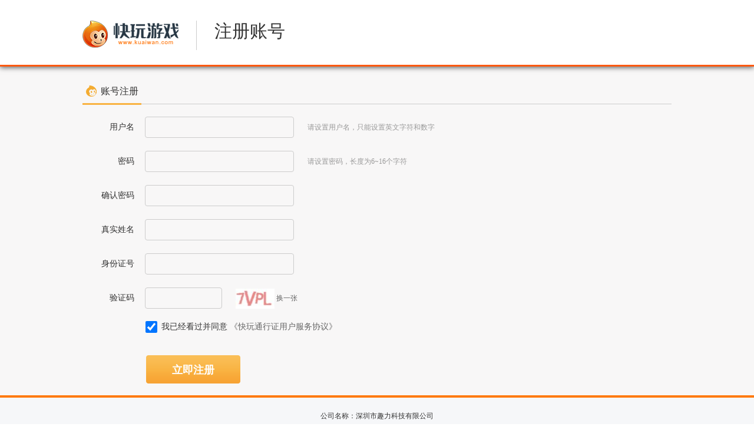

--- FILE ---
content_type: text/html; charset=UTF-8
request_url: http://kuaiwan.com/reg/?channel=web&next_url=//kuaiwan.com/
body_size: 5458
content:
<!DOCTYPE html PUBLIC "-//W3C//DTD XHTML 1.0 Transitional//EN" "http://www.w3.org/TR/xhtml1/DTD/xhtml1-transitional.dtd">
<!-- saved from url=(0056)https://web.kuaiwan.com/reg/?next_url=//www.kuaiwan.com/ -->
<html xmlns="http://www.w3.org/1999/xhtml"><head><meta http-equiv="Content-Type" content="text/html; charset=UTF-8">
		<title>kuaiwan-快玩-快玩游戏-快玩网页游戏-最齐全的网页游戏大全-我电脑里的全能网页游戏机</title>
		<meta name="keywords" content="kuaiwan，快玩游戏，快玩网页游戏，网页游戏平台，网页游戏排行榜，网页游戏大全，网页游戏开服表，最好玩的网页游戏，网络游戏，游戏，webgame,快玩盒子，快玩盒子下载，,">
		<meta name="description" content="快玩网页游戏最齐全的网页游戏大全，这里有最好玩的网页游戏，以及最新网页游戏开服信息，凡人修真2，神曲，王者召唤，神魔仙界，武林叁，醉西游，大侠传，神仙道，龙将，热血海贼王，斗破苍穹2，侠武英雄传，英雄远征，英雄王座，梦幻飞仙，百炼成仙，梦幻修仙，">
		<link rel="stylesheet" href="/static/www/css/reset.css?v=1dd95a480548c9153d5e5ed43a3d62dd">
		<link rel="stylesheet" href="/static/www/css/register.css?v=31e271e7db56dfc753f51431415228c3">
        <link rel="stylesheet" href="/static/www/css/common.css?v=dd213aa31e5b11369863341c820a25b9">
		<script type="text/javascript" src="/static/www/js/jquery-3.7.1.min.js?v=2c872dbe60f4ba70fb85356113d8b35e"></script>
		<script type="text/javascript" src="/static/www/js/checkcard.js?v=c3f77841e9ef88b37144b6de5ac6f336"></script>
		<script type="text/javascript" src="/static/www/js/check.js?v=ebeaa1b63d1541169110192471d6061b"></script>
		<script type="text/javascript">
			$(function(){
				$(".tab li").click(function(){
					$this=$(this);
					$this.addClass("current").siblings().removeClass("current");
					num=$this.index()
					$(".tab-pan ul").eq(num).css("display","block").siblings().css("display","none");

				})
			})
		</script>
	</head>
<body>
	<div class="header">
		 <div class="inner">
		<h1><a target="_blank" href="//kuaiwan.com/"><img id="kuaiwan_logo" src="/static/www/images/index_logo.png?v=8dd3af6db28856a75daa821939590251" alt="快玩游戏"></a></h1>
		<span class="theame">注册账号</span></div>
	</div>
	<div class="reg-panel">
      <div class="tab">
      	<ul style="width:100%">
			<li class="current"><em class="acc"></em>账号注册</li>
      		<!--<li><em class="phone"></em>手机注册</li>-->
      	</ul>
      </div>
			<div class="tab-pan">
			
				<ul >
					<li>
 					<label for="">用户名</label>
					 <input id="reg2_uname" class="txt" type="text" value="" name="username" onblur="blurevent('reg2_uname','reg2_uname_tip')">
					 <span id="reg2_uname_tip" class="msg-default">请设置用户名，只能设置英文字符和数字</span>
 				 </li>
 				 <li>
 					<label for="">密码</label>
					 <input id="reg2_passwd" class="txt" type="password" name="userpwd" onblur="blurevent('reg2_passwd','reg2_passwd_tip')" >
					 <span id="reg2_passwd_tip" class="msg-default">请设置密码，长度为6~16个字符</span>
 				 </li>
 				 <li>
 					<label for="">确认密码</label>
 					<input id="reg2_repasswd" class="txt" type="password" name="userpwd2" onblur="blurevent('reg2_repasswd','reg2_repasswd_tip')">
 					<span id="reg2_repasswd_tip" class="msg-default"></span>
 				 </li>
                 <li>
 					 <label for="">真实姓名</label>
 				 <input id="reg2_truename" class="txt" type="text" name="true_name"  onblur="blurevent('reg2_truename','reg2_relname_tip')">
 				 <span id="reg2_relname_tip" class="msg-default"></span>
 				 </li>
 				 <li>
 					 <label for="">身份证号</label>
 				 <input  id="reg2_sfz" class="txt" type="text" name="sfz"  onblur="blurevent('reg2_sfz','reg2_idcard_tip')">
 				 <span id="reg2_idcard_tip" class="msg-default"></span>
 				 </li>
				 <li>
					
					<label for="">验证码</label>
					<input id="reg2_capt" class="txt" type="text" style="width:113px" name="capt" onblur="blurevent('reg2_capt','reg2_capt_tip')"/>
					<img style="width: 66px;height: 34px;vertical-align:middle;" src="/account/visualconfirm/?page=register2&0.8195128091534629" id="imgCode2"/>
					<a href="javascript:;" onclick="nextValidate2();" class="A_12_Blue_U">换一张</a>
					<span id="reg2_capt_tip" class="msg-default"></span>
				</li>
 				<li class="l-agreement">
 				 <input id="reg-agreement2" class="xieyi2" type="checkbox" value="1" name="xieyi2" checked="checked">
 				 <label for="reg-agreement2">我已经看过并同意 <a target="_blank" href="//kuaiwan.com/xieyi.html">《快玩通行证用户服务协议》</a></label>
 				 </li>
 				<li>
 					<button class="btn-reg" type="button" name="button" onclick="checkreg2()">立即注册</button>
 				</li>
				</ul>
				<ul style="display:none">
           <li>
           	<label for="">手机号码</label>
						<input id="reg1_phone" class="txt" type="text" value="" maxlength="11" minlength="11" name="phone" onblur="blurevent('reg1_phone','reg1_phone_tip')">
						<span id="reg1_phone_tip" class="msg-default"></span>
           </li>
			<li>
			
           	<label for="">验证码</label>
					<input id="reg1_capt" class="txt" type="text" style="width:113px" name="capt" onblur="blurevent('reg1_capt','reg1_capt_tip')"/>
				    <img style="width: 66px;height: 34px;vertical-align:middle;" src="/account/visualconfirm/?page=register&0.8195128091534629" id="imgCode"/>
					<a href="javascript:;" onclick="nextValidate();" class="A_12_Blue_U">换一张</a>
					<span id="reg1_capt_tip" class="msg-default"></span>
           </li>
		   <li>
           	<label for="">短信验证码</label>
						<input  id="reg1_validate" class="txt" type="text" style="width:113px" name="validate" onblur="blurevent('reg1_validate','reg1_code_tip')">
				    <button class="btn-code" type="button" name="button" onclick="sendmsg()" >获取验证码</button>
						<span  id="reg1_code_tip" class="msg-default"></span>
           </li>
					 <li>
           	<label for="">设置密码</label>
						<input id="reg1_passwd" class="txt" type="password" minlength="6" onblur="blurevent('reg1_passwd','reg1_passwd_tip')">
						<span id="reg1_passwd_tip" class="msg-default"></span>
		   </li>
					<!-- <li>
           	<label for="">确认密码</label>
						<input id="reg1_repasswd" class="txt" type="password" minlength="6" onblur="blurevent('reg1_repasswd','reg1_repasswd_tip')">
						<span  id="reg1_repasswd_tip" class="msg-default"></span>
           </li> -->
           	<li>
				<label for="">真实姓名</label>
				<input id="reg1_truename" class="txt" type="text" name="ture_name" onblur="blurevent('reg1_truename','reg1_relname_tip')">
				<span id="reg1_relname_tip" class="msg-default"></span>
			</li>
			<li>
				<label for="">身份证号</label>
				<input id="reg1_sfz" class="txt" type="text" name="sfz" onblur="blurevent('reg1_sfz','reg1_idcard_tip')">
			    <span id="reg1_idcard_tip" class="msg-default"></span>
			</li>
			<li class="l-agreement">
				<input id="reg-agreement" class="xieyi1" type="checkbox" name="xieyi1" value="1" checked="checked">
                <label for="reg-agreement">我已经看过并同意 <a target="_blank" href="//kuaiwan.com/xieyi.html">《快玩通行证用户服务协议》</a></label>
			</li>
          <li>
          	<button class="btn-reg" type="button" name="button" onclick="checkreg1()">立即注册</button>
          </li>
				</ul>
			</div>

	</div>
    <!-- footer  -->
    <div id="footer" class="clerfix">
    <div class="inner">
        <div class="b_bar">
            <p class="copyright">公司名称：深圳市趣力科技有限公司 <br />
                地址：广东省深圳市南山区科技南十二路曙光大厦410室 电话：0755-86664953 商务渠道合作：伍先生 QQ：394880836 </p>
            <p>小游戏作品版权归原作者所有，如无意之中侵犯了您的版权，请您按照《版权保护投诉指引》来信告知，本网站将应您的要求删除。</p>
        </div>
        <div class="links">
            <p> <img src="/static/www/images/common/logo-fan.png?v=7ebbab56aa6d3a0d302e7d1b4e807167"> <a target="_blank" href="//www.kuaiwan.com/game/main/news/d31d37b1-403f-5681-8206-b9a9e7187b3b/">关于我们</a>| <a target="_blank" href="//www.kuaiwan.com/game/main/news/ea497f28-6cf8-5dba-9ef4-cd665e99e9a0/">商务合作</a>| <a target="_blank" href="//www.kuaiwan.com/game/customer_service.html">客服中心</a>| <a target="_blank" href="//kuaiwan.com/jiazhang/index.html">家长监护</a>| <a target="_blank" href="//www.kuaiwan.com/game/main/news/b5e3b459-536a-522d-b43f-8dc3a09f8a14/">账号注销流程</a>| <a target="_blank" href="http://legal.people.com.cn/n1/2020/0807/c42510-31814168.html?from=timeline">网络信息安全职业技能大赛</a> </p>
        </div>
        <div class="copyright-info"> <a target="_blank" href="//www.szga.gov.cn/"> <img src="/static/www/images/common/food-img1.png?v=f4b38984c88deb6a28aa565bbe6e7eeb"><p>公共信息安全网络检查</p></a> 
            <a target="_blank" href="//www.cyberpolice.cn/wfjb/html/index.shtml"> <img src="/static/www/images/common/food-img2.png?v=70e24d3975ec79ca088e1f31489d27ec"><p>不良信息举报中心</p></a>
            <a target="_blank" href="//sq.ccm.gov.cn/ccnt/sczr/service/business/emark/toDetail/3BEB7C7677ED4187B8E3444D8C2D50B8"> <img src="/static/www/images/common/food-img4.png?v=2525d41f083eeb674373fb879c06726e"><p>互联网文化经营单位</p></a>
            <a class="gw_ab" target="_blank" href="//www.beian.gov.cn/portal/registerSystemInfo?recordcode=44030502002529"> <img src="/static/www/images/common/food-img5.png?v=6cb33f32b0e0c7c1776f2fc8fda0dd82"><p>粤公网安备44030502002529</p></a>
        </div>
        <p class="tip">抵制不良游戏，拒绝盗版游戏。 注意自我保护，谨防受骗上当。 适度游戏益脑，沉迷游戏伤身。 合理安排时</p>
        <div class="num"><a href="//www.kuaiwan.com">www.kuaiwan.com </a> All Rights Reserved 《网络文化经营许可证》粤网文 [2019] 1883-439号 <a href="//beian.miit.gov.cn/" target="_blank">粤ICP备17063864号-5</a> </div>
    </div>
</div>

<script>
	$(function(){ 
		$("#reg2_capt").focus(function(){
			$('#reg2_capt_tip').hide();
		});
	});
	var isUserNameValidated = false;
	function blurevent(inputid,tipid){
		
		if(inputid == "reg1_phone"){
			checkuserPhone();
		}else if(inputid == "reg1_validate"){
			checkValidate();
		}else if(inputid == "reg1_capt"){
			checkCapt();
		}
		else if(inputid == "reg1_passwd"){
			checkPasswd1();
		}
		else if(inputid == "reg1_repasswd"){
			checkRePasswd1();
		}
		else if(inputid == "reg1_truename"){
			checkTruename1();
		}
		else if(inputid == "reg1_sfz"){
			checkAuthcode1();
		}
		else if(inputid == "reg2_uname"){
			isUserNameValidated = checkUsername();
		}
		else if(inputid == "reg2_passwd"){
			checkPasswd2();
		}
		else if(inputid == "reg2_repasswd"){
			checkRePasswd2();
		}
		else if(inputid == "reg2_truename"){
			checkTruename2();
		}
		else if(inputid == "reg2_sfz"){
			checkAuthcode2();
		}
	}

	


	var cut;
	function sendmsg(){
		$(".btn-code").attr("disabled","disabled");
		$(".btn-code").css("background-color","#B3B3B3");

		//检查手机号
		var domain = document.domain;
		var phone = $("#reg1_phone").val();
		if(phone=="" || phone == undefined || phone.length <11 || !isPoneAvailable(phone)){
			changetip("reg1_phone_tip","请填写正确手机号码","msg-error");
			$("#reg1_phone").val("");
			$(".btn-code").removeAttr("disabled"); 
			$(".btn-code").css("background-color","#f9b342");
			return;
		}
		var capt = $("#reg1_capt").val();
		if(capt=="" || capt == undefined || capt.length < 4){
			changetip("reg1_capt_tip","请先填写正确验证码","msg-error");
			$("#reg1_capt").val("");
			$(".btn-code").removeAttr("disabled"); 
			$(".btn-code").css("background-color","#f9b342");
			return;
		}
		var local_prefix = window.location.href;

		var checkurl = "/reg/check/phone/?phone="+phone;
		$.get(checkurl,function(data){
			console.log(data);
			console.log(data.code == 200);
			if(data.code != 200){
				changetip("reg1_phone_tip",data.msg,"msg-error");
				$(".btn-code").removeAttr("disabled"); 
				$(".btn-code").css("background-color","#f9b342");
				return;
			}else{
				countdown();
				var url = "/reg/sms/snet/?typecode=sms_regist&phonenumber="+phone+"&capt="+capt+"&";
				$.get(url,function(data){
					console.log(data);
					if(data.code != 200){
						nextValidate();//刷新图形验证码
						changetip("reg1_capt_tip",data.msg,"msg-error");
						$(".btn-code").removeAttr("disabled"); 
						$(".btn-code").css("background-color","#f9b342");
						$(".btn-code").html("获取验证码");
						clearInterval(cut);
					}else{
						changetip("reg1_capt_tip","","msg-pass");
					}
				});
			}
		});
		
		
	}


	//倒计时
	function countdown(){
		var i = 90;
		$(".btn-code").html(i--+" 秒");
		cut = setInterval(function(){ 
			$(".btn-code").html(i--+" 秒");
			if(i == 0){
				$(".btn-code").html("获取验证码");
				$(".btn-code").removeAttr("disabled"); 
				$(".btn-code").css("background-color","#f9b342");
				clearInterval(cut);
			}
			}, 1000);

	}

	function getqueryparam(){
		var arr = {};
		var qarr = window.location.href
		if(qarr == "" || qarr == undefined){
			return;
		}
		qarr = qarr.split("?");
		if(qarr.length>=2){
			qarr = qarr[1].split("&");
		}else{
			return [];
		}
		
		
		for (var i = 0; i < qarr.length; i++) {
			var value = qarr[i].split("=")[1];
			var key = qarr[i].split("=")[0];
			arr[key] = value;
		}
		return arr;
	}
		
	function checkreg1(){
		var domain = document.domain;
		var phone = checkuserPhone();
		var validate = checkValidate();
		var passwd = checkPasswd1();
		// var repasswd = checkRePasswd1();
		var truename = checkTruename1();
		var sfz = checkAuthcode1();
		var type = 1;
		var from = getqueryparam().from;
		var channel = getqueryparam().channel;
		var next_url = getqueryparam().next_url;
		if(from == undefined){
			from = "";
		}
		if(next_url  == "" || next_url  == undefined){
			next_url = "//web.kuaiwan.com";
		}

		var agree = $("input[name='xieyi1']:checked").val();
		if(agree == undefined){
			alert("请先同意快玩通行证用户服务协议")
			return;
		}else{
			agree = "on";
		}
		if(!phone || !passwd || !validate){
			return;
		}
		var url = "/reg/?next_url="+next_url+"&from="+from;
		var resdata = {
			"phone": phone,
			"userpwd": passwd,
			"validate": validate,
			"real_name": truename,
			"id_num": sfz,
			"agree":agree,
			"type":type,
			"channel":channel
		}
		$.post(url,resdata,function(data){
			if(data.code == 200){
				window.location.href = data.data;
				return;
			}else {
				alert(data.msg);
				return;
			}
		});
	}

	

	function checkreg2(){
		var domain = document.domain;
		var uname = isUserNameValidated;
		var passwd = checkPasswd2();
		var repasswd = checkRePasswd2();
		var truename = checkTruename2();
		var sfz = checkAuthcode2();
		var type = 2;
		var agree = $("input[name='xieyi2']:checked").val();
		var channel = getqueryparam().channel;
		var from = getqueryparam().from;
		var next_url = getqueryparam().next_url;
		var capt = $("#reg2_capt").val();
		if(capt=="" || capt == undefined || capt.length < 4){
			changetip("reg2_capt_tip","请先填写正确验证码","msg-error");
			$("#reg2_capt").val("");
			return;
		}
		if(agree == undefined){
			alert("请先同意快玩通行证用户服务协议")
			return;
		}else{
			agree = "on";
		}
		if(from == undefined ){
			from = "";
		}
		if(!uname || !passwd || !repasswd){
			return;
		}
		var url = "/reg/?next_url="+next_url+"&from="+from;
		var resdata = {
			"username": uname,
			"userpwd": passwd,
			"userpwd2": repasswd,
			"real_name": truename,
			"id_num": sfz,
			"agree":agree,
			"type":type,
			"capt":capt,
			"channel":channel
		}
		$.post(url,resdata,function(data){

			if(data.code == 200){
				window.location.href = data.data;
				return;
			}else{
				if (data.msg == "验证码错误"){
					changetip("reg2_capt_tip",data.msg,"msg-error");
					$('#reg2_capt_tip').show();
				}else{
					alert(data.msg);
				}
				nextValidate2();//刷新图形验证码
				return;
			}
		});
	}
	function nextValidate(){ //下一张验证码
	    var randomnum=Math.random();
	    var getimagecode=document.getElementById("imgCode");
	    var imgurl="/account/visualconfirm/?page=register&"+randomnum;
	    getimagecode.src= imgurl;
	}
	function nextValidate2(){ //下一张验证码
	    var randomnum=Math.random();
	    var getimagecode=document.getElementById("imgCode2");
	    var imgurl="/account/visualconfirm/?page=register2&"+randomnum;
	    getimagecode.src= imgurl;
	}
</script>

</body></html>

--- FILE ---
content_type: text/css
request_url: http://kuaiwan.com/static/www/css/reset.css?v=1dd95a480548c9153d5e5ed43a3d62dd
body_size: 824
content:
@charset "utf-8";
/*----------------------------------------
Name: reset.css
Date Created:2020/09/21 [coraline]
Last Updated:2020/09/21 [coraline]
----------------------------------------*/
html { color:#000; background:#FFF; }
body { font-size:12px; line-height:1.3; font-family:Microsoft YaHei,'宋体',Arial, sans-serif; }
body, div, dl, dt, dd, ul, ol, li, h1, h2, h3, h4, h5, h6, pre, code, form, fieldset, legend, input, textarea, p, blockquote, th, td { margin:0; padding:0; }
table { border-collapse:collapse; border-spacing:0; }
fieldset, img { border:0; }
address, caption, cite, code, dfn, em, th, var { font-style:normal; font-weight:normal; }
li { list-style:none; }
caption, th { text-align:left; }
h1, h2, h3, h4, h5, h6 { clear:both; font-size:100%; font-weight:normal; }
q:before, q:after { content:''; }
abbr, acronym { border:0; font-variant:normal; }
input, textarea, select { font-family:inherit; font-size:inherit; font-weight:inherit; }
input, textarea, select { *font-size:100%;
}
legend { color:#000; }
del, ins { text-decoration:none; }
select, input, button, textarea { font:99% Verdana, arial, helvetica, clean, sans-serif; }
table { font-size:inherit; font:100%; }
pre, code, kbd, samp, tt { font-family:monospace;  *font-size:108%;
line-height:100%; }
sup, sub { vertical-align: baseline; position: relative; }
sup { vertical-align:text-top; }
sub { vertical-align:text-bottom; }
/* clearfix
-------------------------*/
a { color:#666; text-decoration:none; outline:none; behavior:url('link.htc')/* IE */ }
.clear { clear:both; }
.clearfix:after { content: " "; display: block; clear: both; height: 0; visibility: hidden; }
.clearfix { display: inline-block; }
/* \*/
* html .clearfix { height: 1%; }
.clearfix { display: block; }
/* */


--- FILE ---
content_type: text/css
request_url: http://kuaiwan.com/static/www/css/register.css?v=31e271e7db56dfc753f51431415228c3
body_size: 1394
content:

/* header */
body{
    font-family: "Microsoft YaHei";
    color: #333;
    background-color: #f8f7f7;
  }
  .header{
    height: 110px;
    margin-bottom: 30px;
    border-bottom: 3px solid #ff5910;
    background-color: #FFF;
    -moz-box-shadow:0px 2px 8px #666; -webkit-box-shadow:0px 2px 8px #666; box-shadow:0px 2px 8px #666;
  }
  .header .inner{
    width:1000px;
    margin:0 auto;
    padding-top: 35px;
  }
  .header h1{
    float: left;
  }
  .header span.theame{
    display: inline-block;
    height: 50px;
    margin-left: 30px;
    padding-left: 30px;
  
    border-left: 1px solid #CCC;
    color: #333;
    line-height:36px;
    font-size:30px;
  }
  .reg-panel{
    width: 1000px;
    margin: 0 auto;
  }
  .tab {
    border-bottom: 1px solid #CCC;
  }
  .tab li{
    display: inline-block;
    position: relative;
    bottom: -2px;
    width: 100px;
    margin-right: 10px;
    padding-bottom: 10px;
  
    color: #999;
    font-size: 16px;
    text-align: center;
    z-index: 1;
    cursor: pointer;
    vertical-align:middle;
  
  }
  .tab li.current {
  
    border-bottom: 3px solid #f9b342;
    color: #333;
  
  }
  .tab li em{
      display: inline-block;
      width: 25px;
      height: 25px;
      margin-bottom: -10px;
      background: url(../images/reg/icon.png) no-repeat;
  }
  .tab li .phone{
    background-position: -161px 0;
  }
  .tab li.current .phone{
    background-position: 0 0;}
  .tab li .acc{
    background-position:0 -40px;
  }
  .tab li.current .acc{
  background-position: -161px -40px}
  .tab-pan {
    padding-bottom: 30px;
  }
  .tab-pan li{
  
    display: block;
    height: 38px;
    margin-top: 20px;
    line-height: 38px;
    vertical-align: middle;
  }
  .tab-pan label{
    float: left\9;
    display:inline-block;
    width: 88px;
    height: 38px;
    padding-right: 15px;
    line-height: 38px;
    text-align: right;
    font-size: 14px;
  }
  .tab-pan .txt{
    float: left\9;
    display: inline-block;
    width: 235px;
    height: 34px;
    padding: 0 8px;
    margin-right: 20px;
    border: 1px solid #ccc;
    background-color: #f8f7f7;
    border-radius:4px;
  -moz-border-radius:4px; /* Old Firefox */
    line-height: 34px;
  outline:none;
  }
  .tab-pan .txt:focus{
  
    background-color: #FFF;
  }
  .tab-pan .msg-default{
    color: #999;
  
  }
  .tab-pan .msg-error{
    padding:3px 0 3px 28px;
    background: url(../images/reg/icon-msg.png) no-repeat 0 -90px;
    color:#ba0000;
  
  }
  .tab-pan .msg-pass{
    float: left\9;
    width: 28px;
    height: 22px;
    padding:3px 0 3px 28px;
    background: url(../images/reg/icon-msg.png) no-repeat 2px 0;
  
    background: url(../images/reg/icon-msg.png) no-repeat 2px 6px\9;
    color: #09ba00;
  
  }
  .tab-pan .btn-code{
    display: inline-block;;
    width: 96px;
    height: 34px;
    margin-right: 20px;
  background-color: #f9b342;
  border-radius:4px;
  -moz-border-radius:4px; /* Old Firefox */
  color: #FFF;
  text-align: center;
  line-height: 36px;
  border: none;
  outline: none;
  cursor: pointer;
  }
  
  .tab-pan li.l-agreement {
    padding-left:100px;
  
  }
  .tab-pan li.l-agreement input{
    float: left;
    width:20px;
    height:20px;
    margin-left:7px;
    margin-bottom:-20px;
    text-align: center;
  }
  .tab-pan li.l-agreement label{
    width: 400px;
    padding-left:34px;
    line-height: 20px;
    text-align: left;
  
  }
  .tab-pan .btn-reg{
    width: 160px;
    height: 48px;
    margin-left: 108px;
    color: #FFF;
    border: none;
    background: url(../images/reg/btn-yellow.png) no-repeat 0 0;
    font-size: 18px;
    font-weight: bolder;
    line-height: 48px;
    cursor: pointer;
     outline: none;
     vertical-align: middle;
  
  }
  /* footer */
      #new-footer { clear:both; height:270px; margin-top:30px; background:url(../images/reg/bg_footer.jpg) repeat-x left top; }
      #new-footer .inner { width:980px; height:270px; margin:0 auto; background:none; color:#999; }
      #new-footer .b_bar { padding:20px 0 0 0; text-align:center; }
      #new-footer .b_bar a { color:#FFF; font-size:14px; }
      #new-footer .b_bar .copyright { padding:0 0; color:#ccc; line-height:22px; margin-bottom:5px; }
      #new-footer .num { margin-top:36px; color:#999; text-align:center; }
      #new-footer .copyright-info { margin: 25px auto 0; text-align: center; width: 900px; }
      #new-footer .copyright-info a { display: inline-block; width: 152px; height: 48px; margin-right: 17px; }
      #new-footer .copyright-info a:hover { text-decoration: none; }
      #new-footer .copyright-info a img { float: left; margin: 7px 0 0 10px; }
      #new-footer .copyright-info a p { float: left; width: 75px; height: 28px; padding: 4px 0; line-height: 14px; font-size: 12px; color: #999; margin: 7px 0 0 4px; text-align: left }
      #new-footer .copyright-info a.gw_ab { width: 158px; margin-right: 0; }
      #new-footer .copyright-info a.gw_ab img { margin-top: 4px; }
      #new-footer .copyright-info a.gw_ab p { width: 108px; }
      #new-footer .tip { margin-top:15px; text-align: center; }
      #new-footer .links { margin:15px 100px -10px; padding:5px 20px; border:1px dashed #555; text-align:center; color:#FFF; }
      #new-footer .links a { padding:0 8px; color:#FFF; }
      #new-footer .links a:hover { text-decoration:underline; color:#F60; }

--- FILE ---
content_type: text/css
request_url: http://kuaiwan.com/static/www/css/common.css?v=dd213aa31e5b11369863341c820a25b9
body_size: 1767
content:
@charset "utf-8";

/*----------------------------------------
Name: ；common.css
Date Created:2020/09/21 [coraline]
Last Updated:2020/09/21 [coraline]
----------------------------------------*/
/* 头部 */
body { overflow-x:hidden; }
.inner-mod { position:relative; width:1240px; margin:0 auto; z-index:1; }
#header { background-color:#FFF; }
.top-tools { position:relative; height:34px; border-bottom:1px solid #DDD; background-color:#F5F5F5; box-shadow: 0 0 4px 2px #F2F2F2; z-index:10; }
.top-tools .t-l { float:left; }
/*background*/
 .h-menu .menu-list li.current,.h-menu .menu-list li.current a{ background:url(../images/common/bg_menu.png) no-repeat #FFF; }
 .h-menu .h-search a { background:url(../images/common/icon_top_01.png) no-repeat #FFF; }

/*right*/
.top-tools .t-list { position:relative; float:right; /*width:200px;*/ z-index:2; }
.top-tools .t-list .server-list { float:left; }
.t-list .server-list h3, .t-list .games-list h3 { width:72px; height:23px; padding-left:16px; margin-top:6px; background-position:0 -349px; color:#333; line-height:23px; cursor:pointer; }
.t-list .server-list .pan { display:none; position:absolute; width:300px; margin-left:-214px; border:1px solid #DDD; border-top:none; background-color:#FFF; box-shadow:  0 2px 2px rgba(0, 0, 0, 0.2); }
.t-list .server-list dt { height:32px; padding-left:50px; border-top:1px solid #DDD; border-bottom:1px solid #DDD; background-color:#F2F2F2; line-height:32px; }
.t-list .server-list dt.u_01 { background-position:20px -133px; }
.t-list .server-list dt.u_02 { background-position:20px -187px; }
.t-list .server-list dt.u_03 { background-position:20px -237px; }
.t-list .server-list dt.u_04 { background-position:20px -288px; }
.t-list .server-list dd { height:36px; padding-left:20px; line-height:36px; }
.t-list .server-list dd a { padding-right:5px; margin-right:5px; border-right:1px solid #DDD; }
.top-tools .t-list .games-list { float:right; }
.t-list .games-list .pan { display:none; position:absolute; right:0; width:532px; height:279px; border-left:1px solid #DDD; border-bottom:1px solid #DDD; box-shadow:  0 2px 2px rgba(0, 0, 0, 0.2); background-color:#FFF; }
.t-list .games-list li.ttls { height:32px; padding-left:15px; border:1px solid #DDD; border-left:none; color:#900; font-size:14px; font-weight:bolder; line-height:32px; }
.t-list .games-list li a { display:block; float:left; width:120px; height:30px; padding-left:12px; border-right:1px solid #DDD; border-bottom:1px solid #DDD; font-size:14px; line-height:30px; }
.t-list .games-list li a:hover { background-color:#F7F7F7; color:#ff7b10; text-decoration:none; }
.t-list .games-list .adv { clear:both; border-right:1px solid #ddd }
.t-list .games-list em { display:inline-block; width:11px; height:11px; margin-left:5px; }
.t-list .games-list em.i-n { background-position:0 -374px; }
.t-list .games-list em.i-h { background-position:-11px -374px; }
/*menu*/
.h-menu { position:relative; height:78px; margin:0 auto; border-bottom:3px solid #ff5910; box-shadow: 0 0 4px 2px rgba(0, 0, 0, 0.5); z-index:2; }
.h-menu h1 { float:left; padding-top:14px; }
.h-menu h1 a { display:block; position:relative; width:163px; height:46px; z-index:1; }
.h-menu h1 img { position:absolute; left:0; top:0; z-index:1; }
.h-menu .menu-list { float:left;  padding-top:25px; padding-left:25px; }
.h-menu .menu-list li { float:left; padding-right:15px; }
.h-menu .menu-list li a { display:block;  height:30px;padding-left: 15px;font-size:16px; color:#333; text-align:center; line-height:30px; }
.h-menu .menu-list li a:hover { color:#ff7b10; text-decoration:none; }
.h-menu .menu-list li.current{ background-position:right 0 ;}
.h-menu .menu-list li.current a { background-position:0 left; color:#FFF; font-weight:bolder; }
.h-menu .menu-list li a.kwbox{ display: block;height:39px; width:155px; margin-top: -5px;background:url("../images/common/download_btn.png") no-repeat 0 0 ; overflow: hidden; text-indent: -9999px}
.h-menu .h-search a { height:28px; width:28px; }
/*完成*/
.h-menu .h-search.max { position:relative; float:right; width:200px; height:34px; overflow:hidden; margin-top:22px; border:1px solid #DDD; z-index:1; -moz-border-radius: 6px; -webkit-border-radius: 6px; border-radius:6px; }
.h-menu .h-search.max input { width:72%; height:34px; border:0 solid #FFF; padding:0 4%; line-height:34px; color:#666;  outline: none;}

.h-menu .h-search.max a { position:absolute; display:block; width:28px; height:28px; right:3px; top:2px; overflow:hidden; background-position:0 -415px; text-indent:-9999px; }
/* 底部 */
#footer
{
    clear: both;   background: #f6f7f9;border-top:4px solid #ff7a0e;
}

#footer .inner
{
    width: 980px; padding-bottom: 30px;margin: 0 auto;  color: #333;     background: none;
}

#footer .b_bar
{
    padding: 20px 0 0 0;  text-align: center;
}

#footer .b_bar a
{
    font-size: 14px;  color: #fff;
}

#footer .b_bar .copyright
{
    line-height: 22px;  margin-bottom: 5px;  padding: 0 0;  color: #333;
}

#footer .num
{
    margin-top: 5px;  text-align: center;
}
#footer .num a{
  color: #ff8013;
}
#footer .copyright-info
{
    width: 852px;  margin: 25px auto 0;  text-align: center;
}

#footer .copyright-info a
{
    display: inline-block;  width: 152px;  height: 48px;  margin-right: 17px;
}

#footer .copyright-info a:hover
{
    text-decoration: none;
}

#footer .copyright-info a img
{
    float: left;  margin: 7px 0 0 10px;
}

#footer .copyright-info a p
{
    font-size: 12px;  line-height: 14px;

    float: left;  width: 75px;  height: 28px;  margin: 7px 0 0 4px;  padding: 4px 0;  text-align: left;
}

#footer .copyright-info a.gw_ab
{
    width: 158px;  margin-right: 0;
}

#footer .copyright-info a.gw_ab img
{
    margin-top: 4px;
}

#footer .copyright-info a.gw_ab p
{
    width: 108px;
}

#footer .tip
{
    text-align: center;
}
#footer .links{
 margin:15px 100px -10px;
 padding:5px 20px;
 border:1px dashed #555;
 text-align:center;
 line-height: 30px;
}
#footer .links a{
 padding:0 8px;
 color:#333;}
 #footer .links a:hover{
  text-decoration:underline;
  color:#F60;}
#footer img{vertical-align: middle;}


--- FILE ---
content_type: application/javascript
request_url: http://kuaiwan.com/static/www/js/check.js?v=ebeaa1b63d1541169110192471d6061b
body_size: 1569
content:
function changetip(id,msg,type){
    id = "#"+id;
    $(id).removeClass();
    $(id).addClass(type);
    $(id).html(msg);
}

function checkusernameava($name){
    var namereg = /^[0-9a-zA-z]{6,20}$/;
    if (!namereg.test($name)) {
        return false;
    } else {
        return true;
    }
}

 function isPoneAvailable($poneInput) {
    var myreg=/^[1][0-9]{10}$/;
    if (!myreg.test($poneInput)) {
        return false;
    } else {
        return true;
    }
}

// function checkPhone(){
//     var domain = document.domain;
//     var phone = $("#reg1_phone").val();
//     var checkurl = "//"+domain+"/reg/newreg/checkphone.php?phone="+phone;
//     $.get(checkurl,function(data){
//         data = JSON.parse(data);
//         if(!data.ok){
//             changetip("reg1_phone_tip",data.reason,"msg-error");
//             return false;
//         }
//     });
// }

function checkuserPhone(){
    
        var phone = $("#reg1_phone").val();
		if(phone=="" || phone == undefined){
            changetip("reg1_phone_tip","请填写手机号码","msg-error");
			return false;
		}else if(phone.length <11){
            changetip("reg1_phone_tip","手机号码错误","msg-error");
			return false;
        }else if(!isPoneAvailable(phone)){
            console.log(phone);
            changetip("reg1_phone_tip","手机号码错误","msg-error");
			return false;
        }
        var checkurl = "/reg/check/phone/?phone="+phone;
		$.get(checkurl,function(data){
			console.log(data);
			console.log(data.code == 200);
			if(data.code != 200){
				changetip("reg1_phone_tip",data.msg,"msg-error");
				$(".btn-code").removeAttr("disabled"); 
				$(".btn-code").css("background-color","#f9b342");
				return;
			}else{
				changetip("reg1_phone_tip","","msg-pass");
			}
		});
        
		return phone;
	}

function checkValidate(){
    var validate = $("#reg1_validate").val();
    if(validate=="" || validate == undefined){
        changetip("reg1_code_tip","请填写手机验证码","msg-error");
        return false;
    }else if(validate.length <6){
        changetip("reg1_code_tip","手机验证码有误","msg-error");
        return false;
    }else{
        changetip("reg1_code_tip","","msg-default");
        return validate;
    }
}

function checkCapt(){
    var capt = $("#reg1_capt").val();
    if(capt=="" || capt == undefined){
        changetip("reg1_capt_tip","请填写验证码","msg-error");
        return false;
    }else if(capt.length <4){
        changetip("reg1_capt_tip","验证码有误","msg-error");
        return false;
    }else{
        changetip("reg1_capt_tip","","msg-default");
        return capt;
    }
}

function checkPasswd1(){
    var passwd = $("#reg1_passwd").val();
    if(passwd=="" || passwd == undefined){
        changetip("reg1_passwd_tip","请填写密码","msg-error");
        return false;
    }else if(passwd.length <6 || passwd.length>16){
        changetip("reg1_passwd_tip","密码长度不符合要求","msg-error");
        return false;
    }else{
        changetip("reg1_passwd_tip","","msg-pass");
        return passwd;
    }
}

function checkRePasswd1(){
    var repasswd = $("#reg1_repasswd").val();
    var passwd = $("#reg1_passwd").val();
    if(repasswd=="" || repasswd == undefined){
        changetip("reg1_repasswd_tip","请填写确认密码","msg-error");
        return false;
    }else if(repasswd != passwd){
        changetip("reg1_repasswd_tip","两次密码不一致","msg-error");
        return false;
    }else{
        changetip("reg1_repasswd_tip","","msg-pass");
        return repasswd;
    }
}

function checkTruename1(){
    var truename = $("#reg1_truename").val();
    if(truename=="" || truename == undefined){
        changetip("reg1_relname_tip","请填写真实姓名","msg-error");
        return false;
    }else if(truename.length <1){
        changetip("reg1_relname_tip","请填写正确的真实姓名","msg-error");
        return false;
    }else if(!(/^[\u4e00-\u9fa5]+$/i.test(truename))){
        changetip("reg1_relname_tip","请填写中文姓名","msg-error");
        return false;
    }else{
        changetip("reg1_relname_tip","","msg-pass");
        return truename;
    }
    
}

function checkAuthcode1(){
    var sfz = $("#reg1_sfz").val();
    if(sfz=="6125221992151515"){
        return sfz;
    }
    if(sfz=="" || sfz == undefined){
        changetip("reg1_idcard_tip","请填写真实身份证号","msg-error");
        return false;
	}else if(sfz.length <15){
        changetip("reg1_idcard_tip","身份证号有误","msg-error");
        return false;
    }else if(checkCard(sfz)== false){
        changetip("reg1_idcard_tip","身份证号有误","msg-error");
        return false;
    }else{
        changetip("reg1_idcard_tip","","msg-pass");
        return sfz;
    }
}

function checkAccount(){
    var uname = $("#reg2_uname").val();
    var checkurl = "/reg/check/username/?username=" + uname;
    $.get(checkurl,function(data){
        if(data.code != 200){
            changetip("reg2_uname_tip","用户名已存在","msg-error");
            return false;
        }
    });
    return true;
}

function checkUsername(){
    var uname = $("#reg2_uname").val();
    
    if(uname=="" || uname == undefined){
        changetip("reg2_uname_tip","请填写用户名","msg-error");
        return false;
    }else if(uname.length <6 || uname.length>20){
        changetip("reg2_uname_tip","用户名长度不符合要求","msg-error");
        return false;
    }else if(!checkusernameava(uname)){
        changetip("reg2_uname_tip","仅支持英文字符和数字混合的用户名","msg-error");
        return false;
    }else{
        checkAccount();
    }
    changetip("reg2_uname_tip","","msg-pass");
    return uname;
    
}

function checkPasswd2(){
    var passwd = $("#reg2_passwd").val();
    if(passwd=="" || passwd == undefined){
        changetip("reg2_passwd_tip","请填写密码","msg-error");
        return false;
    }else if(passwd.length <6 || passwd.length>16){
        changetip("reg2_passwd_tip","密码长度不符合要求","msg-error");
        return false;
    }else{
        changetip("reg2_passwd_tip","","msg-pass");
        return passwd;
    }
}

function checkRePasswd2(){

    var repasswd = $("#reg2_repasswd").val();
    var passwd = $("#reg2_passwd").val();
    if(repasswd=="" || repasswd == undefined){
        changetip("reg2_repasswd_tip","请填写确认密码","msg-error");
        return false;
    }else if(repasswd != passwd){
        changetip("reg2_repasswd_tip","两次密码不一致","msg-error");
        return false;
    }else{
        changetip("reg2_repasswd_tip","","msg-pass");
        return repasswd;
    }
}

function checkTruename2(){
    var truename = $("#reg2_truename").val();
    if(truename=="" || truename == undefined){
        changetip("reg2_relname_tip","请填写真实姓名","msg-error");
        return false;
    }else if(truename.length <1){
        changetip("reg2_relname_tip","请填写正确的真实姓名","msg-error");
        return false;
    }else if(!(/^[\u4e00-\u9fa5]+$/i.test(truename))){
        changetip("reg2_relname_tip","请填写中文姓名","msg-error");
        return false;
    }else{
        changetip("reg2_relname_tip","","msg-pass");
        return truename;
    }
}

function checkAuthcode2(){
    var sfz = $("#reg2_sfz").val();
    if(sfz=="6125221992151515"){
        return sfz;
    }
    if(sfz=="" || sfz == undefined){
        changetip("reg2_idcard_tip","请填写真实身份证号","msg-error");
        return false;
	}else if(sfz.length <15){
        changetip("reg2_idcard_tip","身份证号有误","msg-error");
        return false;
    }else if(checkCard(sfz)== false){
        changetip("reg2_idcard_tip","身份证号有误","msg-error");
        return false;
    }else{
        changetip("reg2_idcard_tip","","msg-pass");
        return sfz;
    }
}



--- FILE ---
content_type: application/javascript
request_url: http://kuaiwan.com/static/www/js/checkcard.js?v=c3f77841e9ef88b37144b6de5ac6f336
body_size: 1533
content:
var vcity={ 11:"北京",12:"天津",13:"河北",14:"山西",15:"内蒙古",
        21:"辽宁",22:"吉林",23:"黑龙江",31:"上海",32:"江苏",
        33:"浙江",34:"安徽",35:"福建",36:"江西",37:"山东",41:"河南",
        42:"湖北",43:"湖南",44:"广东",45:"广西",46:"海南",50:"重庆",
        51:"四川",52:"贵州",53:"云南",54:"西藏",61:"陕西",62:"甘肃",
        63:"青海",64:"宁夏",65:"新疆",71:"台湾",81:"香港",82:"澳门",91:"国外"
       };

checkCard = function(card)
{
    //校验长度，类型
    if(isCardNo(card) === false)
    {
        return false;
    }
    //检查省份
    if(checkProvince(card) === false)
    {
        return false;
    }
    //校验生日
    if(checkBirthday(card) === false)
    {
        return false;
    }
    //检验位的检测
    if(checkParity(card) === false)
    {
        return false;
    }
    return true;
};


//检查号码是否符合规范，包括长度，类型
isCardNo = function(card)
{
    //身份证号码为15位或者18位，15位时全为数字，18位前17位为数字，最后一位是校验位，可能为数字或字符X
    var reg = /(^\d{15}$)|(^\d{17}(\d|X)$)/;
    if(reg.test(card) === false)
    {
        return false;
    }

    return true;
};

//取身份证前两位,校验省份
checkProvince = function(card)
{
    var province = card.substr(0,2);
    if(vcity[province] == undefined)
    {
        return false;
    }
    return true;
};

//检查生日是否正确
checkBirthday = function(card)
{
    var len = card.length;
    //身份证15位时，次序为省（3位）市（3位）年（2位）月（2位）日（2位）校验位（3位），皆为数字
    if(len == '15')
    {
        var re_fifteen = /^(\d{6})(\d{2})(\d{2})(\d{2})(\d{3})$/;
        var arr_data = card.match(re_fifteen);
        var year = arr_data[2];
        var month = arr_data[3];
        var day = arr_data[4];
        var birthday = new Date('19'+year+'/'+month+'/'+day);
        return verifyBirthday('19'+year,month,day,birthday);
    }
    //身份证18位时，次序为省（3位）市（3位）年（4位）月（2位）日（2位）校验位（4位），校验位末尾可能为X
    if(len == '18')
    {
        var re_eighteen = /^(\d{6})(\d{4})(\d{2})(\d{2})(\d{3})([0-9]|X)$/;
        var arr_data = card.match(re_eighteen);
        var year = arr_data[2];
        var month = arr_data[3];
        var day = arr_data[4];
        var birthday = new Date(year+'/'+month+'/'+day);
        return verifyBirthday(year,month,day,birthday);
    }
    return false;
};

//校验日期
verifyBirthday = function(year,month,day,birthday)
{
    var now = new Date();
    var now_year = now.getFullYear();
    //年月日是否合理
    if(birthday.getFullYear() == year && (birthday.getMonth() + 1) == month && birthday.getDate() == day)
    {
        //判断年份的范围（3岁到100岁之间)
        var time = now_year - year;
        if(time >= 3 && time <= 100)
        {
            return true;
        }
        return false;
    }
    return false;
};

//校验位的检测
checkParity = function(card)
{
    //15位转18位
    card = changeFivteenToEighteen(card);
    var len = card.length;
    if(len == '18')
    {
        var arrInt = new Array(7, 9, 10, 5, 8, 4, 2, 1, 6, 3, 7, 9, 10, 5, 8, 4, 2);
        var arrCh = new Array('1', '0', 'X', '9', '8', '7', '6', '5', '4', '3', '2');
        var cardTemp = 0, i, valnum;
        for(i = 0; i < 17; i ++)
        {
            cardTemp += card.substr(i, 1) * arrInt[i];
        }
        valnum = arrCh[cardTemp % 11];
        if (valnum == card.substr(17, 1))
        {
            return true;
        }
        return false;
    }
    return false;
};

//15位转18位身份证号
changeFivteenToEighteen = function(card)
{
    if(card.length == '15')
    {
        var arrInt = new Array(7, 9, 10, 5, 8, 4, 2, 1, 6, 3, 7, 9, 10, 5, 8, 4, 2);
        var arrCh = new Array('1', '0', 'X', '9', '8', '7', '6', '5', '4', '3', '2');
        var cardTemp = 0, i;  
        card = card.substr(0, 6) + '19' + card.substr(6, card.length - 6);
        for(i = 0; i < 17; i ++)
        {
            cardTemp += card.substr(i, 1) * arrInt[i];
        }
        card += arrCh[cardTemp % 11];
        return card;
    }
    return card;
};